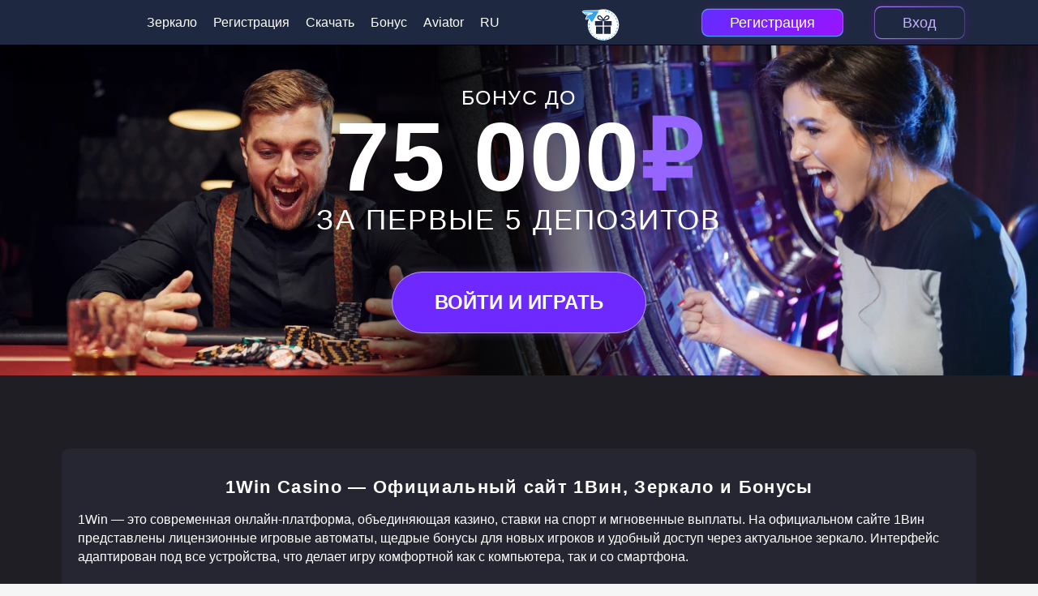

--- FILE ---
content_type: text/html; charset=UTF-8
request_url: https://avon-pomada.ru/sitemap-pt-post-p45-2020-09.xml
body_size: 6681
content:
<!DOCTYPE html>
<html lang="ru">
<head>
<meta charset="UTF-8" />
<meta name="viewport" content="width=device-width, initial-scale=1.0" />


    <title>1Win Casino — Официальный сайт 1Вин, Зеркало и Бонусы</title>
    <meta name="description" content="Официальный сайт 1Win с бонусами, регистрацией и входом. Рабочее зеркало 1Вин, слоты, ставки и мобильная версия для игроков из России.">

	<meta name="robots" content="index,follow,noarchive">
	<link rel="alternate" hreflang="x-default" href="https://avon-pomada.ru/" />
	<link rel="alternate" href="https://avon-pomada.ru/ru-ru/" hreflang="ru-RU" />
	<link rel="canonical" href="https://avon-pomada.ru/ru-ru/" />

	<link rel='amphtml' href='https://1win-amp-tablegames-21.ru/'>  


<link rel="icon" href="favicon.png">
<link rel="stylesheet" href="style.css" />
</head>

<body>

<main class="mainContent">

<header class='header'>
  <div class='headerInner wrapper'>

    <div class='logo'></div>

    <nav class="menu">
      <a href="play.html" rel="noopener, noreferrer, nofollow"
          target="_blank">Зеркало</a>
      <a href="play.html" rel="noopener, noreferrer, nofollow"
          target="_blank">Регистрация</a>
      <a href="play.html" rel="noopener, noreferrer, nofollow"
          target="_blank">Скачать</a>
      <a href="play.html" rel="noopener, noreferrer, nofollow"
          target="_blank">Бонус</a>
      <a href="play.html" rel="noopener, noreferrer, nofollow"
          target="_blank">Aviator</a>
      <a href="https://avon-pomada.ru/ru-ru/"  hreflang="ru-RU" lang="ru-RU">RU</a>
    </nav>

    <!-- Telegram -->
    <div class='tg-button-wrapper'>
      <a class='image-button telegram_casino' href="play.html" rel="noopener, noreferrer, nofollow"
          target="_blank" aria-label="telegram_casino">
        <img src='head_icon-tg.svg' alt='Image button' />
      </a>
    </div>

    <!-- Header buttons -->
    <div class='buttons'>
      <a class="btn-signup-main regButton" href="play.html" rel="noopener, noreferrer, nofollow"
          target="_blank" aria-label="Регистрация">Регистрация</a>
      <a class='btn-login-main logButton' href="play.html" rel="noopener, noreferrer, nofollow"
          target="_blank" aria-label="Вход">Вход</a>
    </div>

  </div>
</header>

<div class="mainBanner universalBanner" id="mainBanner">
  <div class="mainBannerInner">
    <div class="mainBannerText">
      <p class="textFirst">Бонус до</p>
      <p class="textSecond">75 000<span>₽</span></p>
      <p class="textThird">ЗА ПЕРВЫЕ 5 ДЕПОЗИТОВ</p>
    </div>
  </div>
  <div class="mainBannerButton">
    <a class="banner-btn" href="play.html" rel="noopener, noreferrer, nofollow"
          target="_blank" aria-label="Войти и играть">Войти и играть</a>
  </div>
</div>

<div class="content">
<div class="contentMain" itemid="/" itemscope itemtype="http://schema.org/Article">
<div class="content-block">

<meta itemprop="image" content="/logo-olimpus.svg">




<div class='mirror titleh1'>
<div class='mirror-wrapper'>



 <h1>1Win Casino — Официальный сайт 1Вин, Зеркало и Бонусы</h1>
    <p>1Win — это современная онлайн-платформа, объединяющая казино, ставки на спорт и мгновенные выплаты. На официальном сайте 1Вин представлены лицензионные игровые автоматы, щедрые бонусы для новых игроков и удобный доступ через актуальное зеркало. Интерфейс адаптирован под все устройства, что делает игру комфортной как с компьютера, так и со смартфона.</p>
    <p>Казино 1Win предлагает широкую линейку развлечений: слоты от известных провайдеров, карточные игры, live-дилеры и раздел ставок на спорт с высокими коэффициентами. Зарегистрироваться можно за одну минуту — достаточно указать актуальные данные и подтвердить аккаунт. После регистрации открывается доступ к личному кабинету, где удобно управлять балансом, бонусами и настройками профиля.</p>
    <p>Если основной домен недоступен, вход на сайт возможен через рабочее зеркало 1Вин. Зеркало автоматически обновляется и сохраняет все функции оригинального ресурса: регистрация, ввод и вывод средств, а также поддержка. Это решение обеспечивает бесперебойный доступ к платформе без ограничений.</p>

<table class="general-table" width="100%" cellspacing="0" cellpadding="6">
  <tbody class="general-tbody">
    <tr class="general-tr"><td class="general-td">🥇 Казино</td><td class="general-td">1Win</td></tr>
    <tr class="general-tr"><td class="general-td">📆 Год открытия</td><td class="general-td">2020</td></tr>
    <tr class="general-tr"><td class="general-td">✅ Лицензия</td><td class="general-td">Curacao OGL/2024/904/0317</td></tr>
    <tr class="general-tr"><td class="general-td">🎮 Каталог игр</td><td class="general-td">15 990</td></tr>
    <tr class="general-tr"><td class="general-td">🎰 Провайдеры</td><td class="general-td">Spinomenal, Amatic, 4ThePlayer, Mancala Gaming, Nucleus Gaming</td></tr>
    <tr class="general-tr"><td class="general-td">🎲 Направления</td><td class="general-td">Slots, Крэпс, Маджонг, Сик-бо, Live-дилер</td></tr>
    <tr class="general-tr"><td class="general-td">💰 Минимальный депозит</td><td class="general-td">720 RUB</td></tr>
    <tr class="general-tr"><td class="general-td">💸 Минимальный вывод</td><td class="general-td">1 420 RUB</td></tr>
    <tr class="general-tr"><td class="general-td">💱 Основные валюты</td><td class="general-td">RUB, EUR, GBP, INR, PKR, USDT</td></tr>
    <tr class="general-tr"><td class="general-td">💳 Ввод средств</td><td class="general-td">Мир, Mastercard, FK Wallet, Ether, Tron</td></tr>
    <tr class="general-tr"><td class="general-td">🏧 Вывод средств</td><td class="general-td">Visa, Tether, Litecoin</td></tr>
    <tr class="general-tr"><td class="general-td">⚡ Скорость выплат</td><td class="general-td">4–16 часов</td></tr>
    <tr class="general-tr"><td class="general-td">📞 Поддержка пользователей</td><td class="general-td">Live-поддержка · Telegram · E-mail</td></tr>
    <tr class="general-tr"><td class="general-td">📱 Поддержка платформ</td><td class="general-td">Android · iOS · Windows</td></tr>
    <tr class="general-tr"><td class="general-td">🎁 Бонусные предложения</td><td class="general-td">Персональные</td></tr>
  </tbody>
</table>



    <h2>Регистрация на официальном сайте 1Win</h2>
    <p>Процесс регистрации на 1Win казино занимает минимум времени. Пользователь может создать аккаунт через email, мобильный номер или социальные сети. После активации профиля открывается полный доступ к играм, ставкам и бонусной программе. При регистрации важно указать достоверные данные, чтобы в дальнейшем не возникло проблем с верификацией и выводом выигрышей.</p>
    <p>Платформа 1 Вин автоматически адаптирует интерфейс под регион пользователя, а доступ к рабочему зеркалу 1Win гарантирует бесперебойную игру. Все действия на сайте защищены современными методами шифрования, что исключает утечку персональной информации. Кроме того, каждому новому игроку предоставляется приветственный бонус, который можно использовать для ставок и запуска слотов.</p>

    <h2>Игровые автоматы и провайдеры</h2>
    <p>В каталоге 1Win casino представлено более 10 000 игровых автоматов от ведущих мировых разработчиков. Среди них — Pragmatic Play, NetEnt, Microgaming, Playson и другие. Слоты отличаются высоким уровнем отдачи (RTP), различной тематикой и встроенными бонусными функциями: фриспины, мультипликаторы, джекпоты. Игроки могут фильтровать игры по названию, провайдеру или популярности.</p>
    <p>Для тех, кто предпочитает классические азартные развлечения, 1Вин казино предлагает настольные игры: рулетка, покер, блэкджек и баккара. Все автоматы сертифицированы и прошли независимые проверки на честность. Также доступен демо-режим, позволяющий ознакомиться с механикой игры без риска для баланса.</p>

    <h2>Live-казино и ставки на спорт</h2>
    <p>Раздел live-казино в 1Win — это возможность играть с реальными дилерами в режиме реального времени. Ведущие проводят игру из профессиональных студий, создавая атмосферу настоящего казино. Поддерживается множество языков, включая русский, а минимальные ставки подойдут как новичкам, так и опытным пользователям.</p>
    <p>Платформа 1 Win также предлагает обширную линию спортивных ставок. Пользователи могут заключать пари на футбол, теннис, хоккей, баскетбол, киберспорт и другие дисциплины. В разделе «Live» события обновляются в реальном времени, а коэффициенты — одни из самых выгодных на рынке. Инструмент "Быстрая ставка" позволяет делать прогнозы за пару кликов, даже с мобильного устройства.</p>

    <h2>Зеркало 1Вин и мобильная версия</h2>
    <p>Если доступ к ресурсу ограничен, зеркало 1Win становится идеальным решением. Оно полностью повторяет оригинальный сайт, включая все функции: авторизация, регистрация, депозиты и вывод средств. Система автоматически перенаправляет пользователя на актуальное зеркало без необходимости вручную искать рабочий адрес.</p>
    <p>Для удобства пользователей 1Вин предлагает мобильную версию сайта и отдельное приложение для Android и iOS. Интерфейс интуитивен, адаптирован под небольшие экраны и обеспечивает стабильную работу даже при слабом соединении. Все игры, бонусы и ставки доступны в полном объёме, а push-уведомления помогут не пропустить важные события.</p>


    <h2>Платежные системы и вывод средств</h2>
    <p>На официальном сайте 1Win доступен широкий выбор платёжных методов для пополнения счёта и вывода выигрышей. Среди них — банковские карты, электронные кошельки, криптовалюта, мобильные платежи и интернет-банкинг. Все транзакции проходят мгновенно, а комиссия не взимается. Вывод средств, как правило, осуществляется в течение нескольких часов после подачи заявки, при условии прохождения верификации.</p>
    <p>Клиенты 1 Вин могут выбрать удобную для себя валюту: рубли, доллары, евро и другие. Система автоматически конвертирует средства при необходимости. Лимиты на пополнение и снятие зависят от выбранного метода, но в большинстве случаев минимальный депозит начинается от 100 рублей, а вывод возможен с 500 рублей. Все финансовые операции защищены сертификатами SSL и соответствуют требованиям регуляторов.</p>

    <h2>Бонусы и акции</h2>
    <p>1Win casino предлагает новую систему лояльности, которая поощряет игроков за каждое действие на платформе. Новички получают бонус на первый депозит, который может достигать 500% от суммы пополнения. Дополнительно доступны бесплатные вращения, кэшбэк за проигрыши, промокоды и участие в регулярных турнирах с крупными призовыми фондами.</p>
    <p>Активные пользователи 1Вин могут рассчитывать на персональные предложения: повышенные лимиты, VIP-статусы, увеличенные бонусы и участие в закрытых мероприятиях. Все предложения отображаются в личном кабинете, где игрок может отслеживать прогресс и активировать подарки. Условия отыгрыша зависят от типа бонуса и указываются отдельно для каждого промо.</p>




			
<p>🔄 Контент обновлён: 16.01.2026 09:58</p>
</div>
</div>



            <h2 id="часто-задаваемые-вопросы">Часто задаваемые вопросы</h2>
            <div class="faq-container">
			
			
			
 
 <div class="faq-item">
      <input type="checkbox" class="toggle" aria-label="question">
      <p class="faq-question">Как зарегистрироваться на 1Win?</p>
      <div class="icon"></div>
      <p class="faq-answer">Для регистрации необходимо указать email, номер телефона или выбрать вход через социальные сети. Далее подтвердите аккаунт и получите доступ к полному функционалу.</p>
    </div>

    <div class="faq-item">
      <input type="checkbox" class="toggle" aria-label="question">
      <p class="faq-question">Что делать, если сайт 1Вин недоступен?</p>
      <div class="icon"></div>
      <p class="faq-answer">В случае блокировки используйте зеркало сайта, которое позволяет сохранить все функции и вход в личный кабинет без ограничений.</p>
    </div>

    <div class="faq-item">
      <input type="checkbox" class="toggle" aria-label="question">
      <p class="faq-question">Как вывести выигрыш?</p>
      <div class="icon"></div>
      <p class="faq-answer">Вывод средств осуществляется через раздел "Касса". Выберите подходящий способ, укажите сумму и подтвердите операцию. Деньги поступят на счёт в течение нескольких часов.</p>
    </div>

    <div class="faq-item">
      <input type="checkbox" class="toggle" aria-label="question">
      <p class="faq-question">Какие игры доступны в казино?</p>
      <div class="icon"></div>
      <p class="faq-answer">В каталоге доступны слоты, настольные игры, live-казино с дилерами и эксклюзивные турниры от провайдеров. Все игры лицензированы и доступны в демо-режиме.</p>
    </div>

    <div class="faq-item">
      <input type="checkbox" class="toggle" aria-label="question">
      <p class="faq-question">Как получить бонус в 1Win?</p>
      <div class="icon"></div>
      <p class="faq-answer">Бонус начисляется автоматически при пополнении счёта. Также можно активировать специальные предложения и промокоды через личный кабинет.</p>
    </div>
 
					
					
					
					
                </div>

</div>
</div>
</div>

<footer class='footer'>
<div class='footerInner wrapper'>



<span class='copyright'>
Азартные развлечения представлены исключительно в ознакомительном формате. Данный ресурс не принимает ставки и не предоставляет возможности для игры на реальные денежные средства. Вся информация размещена в справочных целях. Рекомендуется придерживаться принципов ответственного подхода к игре и использовать только те средства, потеря которых не повлечёт негативных последствий.
</span>

</div>
</footer>

<script type="application/ld+json">
    {
      "@context": "http://www.schema.org",
      "@type": "BreadcrumbList",
      "itemListElement": [
        {
          "@type": "ListItem",
          "position": 1,
          "item": {
            "@type": "WebPage",
            "@id": "/",
            "name": "1WIN Casino💰"
          }
        },
        {
          "@type": "ListItem",
          "position": 2,
          "item": {
            "@type": "WebPage",
            "@id": "/#offsite",
            "name": "💰1WIN Casino🏆"
          }
        }
      ]
    }
  </script>
  <script type="application/ld+json">
    {
      "@context": "http://schema.org",
      "@type": "WebSite",
      "url": "/",
      "potentialAction": {
        "@type": "SearchAction",
        "target": "./ipv?search={search}",
        "query-input": "required name=search"
      }
    }
  </script>

<!-- BOTTOM BUTTONS -->
<div class='footer-block-btn'>
<div class='buttons'>
  <a href="play.html" rel="noopener, noreferrer, nofollow"
          target="_blank" class="btn-signup-main regButton" aria-label="Регистрация">Регистрация</a>
  <a href="play.html" rel="noopener, noreferrer, nofollow"
          target="_blank" class="btn-login-main logButton" aria-label="Вход">Вход</a>
</div>
</div>

</main>
<script defer src="https://static.cloudflareinsights.com/beacon.min.js/vcd15cbe7772f49c399c6a5babf22c1241717689176015" integrity="sha512-ZpsOmlRQV6y907TI0dKBHq9Md29nnaEIPlkf84rnaERnq6zvWvPUqr2ft8M1aS28oN72PdrCzSjY4U6VaAw1EQ==" data-cf-beacon='{"version":"2024.11.0","token":"c5e0ebc309554012851798f01c456d92","r":1,"server_timing":{"name":{"cfCacheStatus":true,"cfEdge":true,"cfExtPri":true,"cfL4":true,"cfOrigin":true,"cfSpeedBrain":true},"location_startswith":null}}' crossorigin="anonymous"></script>
</body>
</html>


--- FILE ---
content_type: text/css
request_url: https://avon-pomada.ru/style.css
body_size: 11782
content:
main .faq-container,
main .general-table,
main .wrapper,
main figure,
main h1,
main h2,
main h3,
main h4,
main h5,
main h6,
main ol,
main p,
main ul {
  max-width: 1128px;
  margin: 0 auto;
  width: 100%;
}
body,
html,
main,
main a,
table,
tbody,
td,
thead,
tr {
  font-family: Tahoma, sans-serif;
}
.cars_banner,
body {
  position: relative;
}
a,
button,
i,
input {
  transition: 0.3s;
}
*,
.info_field select {
  font-family: Poppins, sans-serif;
}
.breadcrumbs a:hover,
.mobileMenu .mobileMenuLinks a:hover,
a {
  text-decoration: none;
}
* {
  box-sizing: border-box;
  margin: 0;
  padding: 0;
  box-sizing: border-box;
}
body,
html {
  height: 100%;
}
main {
  display: flex;
  flex-direction: column;
  min-height: 100vh;
  background: #1e1e24;
}
main figcaption,
main h1,
main h2,
main h3,
main h4,
main h5,
main li,
main p,
main span {
  color: #fff;
  font-family: Tahoma, sans-serif;
}
main a {
  color: #ce50f8;
}
main a:hover {
  text-decoration: underline;
}
li b,
main p b,
p b {
  color: inherit;
}
main figure {
  margin: 0 auto 20px;
}
main p {
  font-size: 16px;
  font-weight: 400;
  line-height: 1.45;
}
main .wrapper {
  padding: 0 15px;
}
body {
  background: #f5f5f5;
  overflow-x: hidden;
  background: var(--main);
}
h1,
h2,
h3,
h4,
h5,
h6 {
  padding: 15px 0;
  color: #333;
}
h1 {
  font-size: 22px;
  font-weight: 600;
  line-height: normal;
  letter-spacing: 1.32px;
}
h2 {
  font-size: 20px;
  line-height: 24px;
}
h3 {
  font-size: 18px;
  line-height: 20px;
}
h4 {
  font-size: 16px;
  line-height: 18px;
}
h5,
h6 {
  font-size: 14px;
  line-height: 16px;
}
a,
b,
button,
figcaption,
h1,
h2,
h3,
i,
input,
label,
li,
p,
span,
td,
tr {
  color: #000;
}
.mirror ul,
p {
  padding-bottom: 20px;
}
li {
  list-style: none;
}
.menu {
  margin-left: 30px;
}
#__next {
  min-height: 100%;
  display: flex;
  flex-direction: column;
}
.cars_banner {
  height: 400px;
  background: url(cars-back.webp) center center/cover no-repeat;
  border-radius: 20px;
  margin-top: 70px;
  margin-bottom: 30px;
}
.cars_banner .cars_button {
  position: absolute;
  left: 0;
  bottom: 20px;
  width: 100%;
  display: flex;
  justify-content: center;
  align-items: center;
}
.cars_banner .cars_button button {
  border-radius: 140px;
  border: 2px solid #fff;
  width: 510px;
  display: flex;
  justify-content: center;
  align-items: center;
  height: 80px;
  background: rgba(208, 208, 208, 0.52);
  backdrop-filter: blur(12px);
  animation: 1.5s infinite pulse;
  color: #fff;
  text-align: center;
  font-family: Tahoma;
  font-size: 34px;
  font-style: normal;
  font-weight: 700;
  line-height: 32px;
}
@media screen and (max-width: 900px) {
  .cars_banner {
    height: 240px;
    background: url(cars-back-mobile.webp) center center/cover no-repeat;
  }
  .cars_banner .cars_button button {
    width: 320px;
    height: 42px;
    font-size: 24px;
  }
}
@media screen and (max-width: 370px) {
  .cars_banner {
    height: 220px;
  }
  .cars_banner .cars_button button {
    width: 280px;
  }
}
.mainBanner {
  height: 408px;
  margin-top: 55px;
  background: #060407;
  position: relative;
}
.mainBannerInner {
  display: flex;
  justify-content: center;
  align-items: center;
  height: 100%;
  overflow: hidden;
  width: 100%;
  margin: 0 auto;
  position: relative;
}
.mainBannerInner .mainBannerText {
  text-align: center;
  padding-top: 53px;
  height: 100%;
  position: relative;
  z-index: 2;
}
.mainBannerInner .mainBannerText p {
  padding-bottom: 0;
  font-family: Tahoma, sans-serif;
}
.mainBannerInner .textFirst {
  color: #fff;
  font-size: 25px;
  font-style: normal;
  font-weight: 500;
  line-height: 1;
  letter-spacing: 1.5px;
  text-transform: uppercase;
}
.mainBannerInner .textSecond,
.mainBannerInner .textSecond span {
  font-size: 120px;
  font-weight: 800;
  letter-spacing: 1.2px;
  line-height: 1;
  text-transform: uppercase;
  font-style: normal;
}
.mainBannerInner .textSecond {
  color: #fff;
  width: 100%;
}
.mainBannerInner .textSecond span {
  color: #9665ff;
}
.mainBannerInner .textThird {
  color: #fff;
  font-size: 35px;
  font-style: normal;
  font-weight: 500;
  line-height: 1;
  letter-spacing: 2.1px;
  text-transform: uppercase;
}
.mainBanner .mainBannerButton {
  position: absolute;
  bottom: 52px;
  left: 0;
  display: flex;
  justify-content: center;
  width: 100%;
  z-index: 2;
}
.mainBannerInner:after,
.mainBannerInner:before {
  width: 752px;
  height: 407px;
  position: absolute;
  content: no-open-quote;
  bottom: 0;
}
.mainBanner .mainBannerButton a,
.mainBanner .mainBannerButton button {
  font-size: 24px;
  font-style: normal;
  font-weight: 700;
  line-height: 22px;
  text-transform: uppercase;
  color: #fff;
  border-radius: 50px;
  border: 1px solid #b79ffd;
  background: #6e29ff;
  box-shadow: 0 0 12px 0 rgba(183, 159, 253, 0.26);
  padding: 26px 52px;
  transition: 0.4s;
  font-family: Tahoma, sans-serif;
}
.mainBanner .mainBannerButton button:hover {
  background: #b79ffd;
}
.mainBannerInner:before {
  left: 0;
  background: url(uploads/img/webp/left.webp) 0 0 / cover no-repeat;
}
.mainBannerInner:after {
  right: 0;
  background: url(uploads/img/webp/right.webp) 0 0 / cover no-repeat;
}
@media (max-width: 600px) {
  .mainBannerInner::before {
    left: -55px;
  }
  .mainBannerInner::after {
    right: -70px;
  }
}
.bannerEuro {
  background: url(desktop.webp) center/cover no-repeat;
  height: 200px;
  margin-bottom: 40px;
}
.bannerEuroWrapper {
  display: flex;
  align-items: center;
  justify-content: center;
  gap: 140px;
}
.bannerEuroInfo {
  display: flex;
  flex-direction: column;
  gap: 16px;
}
.bannerEuroImg img {
  width: 200px;
  height: 200px;
}
.bannerEuroInfo img {
  height: 56px;
}
.bannerEuroInfo button {
  position: relative;
  display: flex;
  flex-direction: row;
  justify-content: center;
  align-items: center;
  font-weight: 500;
  font-size: 18px;
  line-height: 22px;
  text-transform: uppercase;
  color: #fff;
  width: 400px;
  height: 48px;
  background: linear-gradient(90deg, #ffbd4d 0, #f99632 100%);
  border-radius: 39px;
  border: none;
}
.app-button button,
button {
  cursor: pointer;
  background: 0 0;
}
.bannerEuroInfo button::after {
  position: absolute;
  content: no-open-quote;
  width: 17px;
  height: 14px;
  background: url(ts.svg) 0 0 / cover no-repeat;
  right: 22%;
}
@media (max-width: 1005px) {
  .bannerEuro {
    background-position: 40%;
  }
}
@media (max-width: 800px) {
  .bannerEuro {
    padding-bottom: 12px;
    height: 100px;
  }
  .bannerEuroWrapper {
    padding-right: 8px;
    gap: 32px;
  }
  .bannerEuroInfo {
    gap: 10px;
  }
  .bannerEuroImg img {
    width: 100px;
    height: 100px;
  }
  .bannerEuroInfo img {
    width: 211px;
    height: 32px;
  }
  .bannerEuroInfo button {
    width: 220px;
    height: 32px;
  }
  .bannerEuroInfo button::after {
    right: 5%;
  }
}
.tg-block,
.tg-block_wrapper .tg-block_image img {
  height: 200px;
}
@media (max-width: 400px) {
  .mainBannerInner::before {
    left: -70px;
  }
  .mainBannerInner::after {
    right: -90px;
  }
  .bannerEuroWrapper {
    gap: 0;
  }
  .bannerEuroImg img {
    position: relative;
    left: -15px;
  }
  .bannerEuro {
    overflow: hidden;
  }
}
@media (max-width: 350px) {
  .bannerEuroImg,
  .mainBannerInner::after {
    display: none;
  }
  .bannerEuro {
    display: flex;
    justify-content: center;
    align-items: center;
    padding-bottom: 0;
  }
}
.tg-button-wrapper {
  margin-right: 60px;
}
.tg-block {
  background: #03010f;
  display: flex;
  justify-content: center;
  margin-bottom: 40px;
  margin-top: 20px;
  overflow: hidden;
  position: relative;
}
.tg-block_wrapper {
  display: flex;
  align-items: center;
  justify-content: center;
  gap: 30px;
  padding: 0 15px;
  position: relative;
}
.tg-block_wrapper .tg-block_image {
  position: absolute;
  z-index: 2;
  left: -95%;
}
.tg-block_wrapper .tg-block_text {
  height: 100%;
  display: flex;
  flex-direction: column;
  justify-content: center;
  z-index: 2;
  position: relative;
  right: -20%;
}
.tg-block_wrapper .tg-block_text .text-title {
  color: #fff;
  font-size: 26px;
  font-weight: 700;
  line-height: 28px;
  text-transform: uppercase;
  width: 100%;
}
.tg-block_wrapper .tg-block_text a,
.tg-block_wrapper .tg-block_text button {
  background: linear-gradient(90deg, #ffbd4d 0, #f99632 100%);
  border-radius: 42px;
  color: #fff;
  font-family: Roboto, sans-serif;
  width: 400px;
  padding: 18px 24px;
  border: none;
  font-size: 18px;
  font-weight: 700;
  cursor: pointer;
}
.tg-block_wrapper .tg-block_text a {
  text-align: center;
}
.tg-block_wrapper .tg-block_text button:hover {
  background: #f6a14d;
  transition: 1s;
}
@media screen and (max-width: 1200px) {
  .tg-block,
  .tg-block_wrapper .tg-block_image img {
    height: 120px;
  }
  .tg-block_wrapper {
    gap: 0;
  }
  .tg-block_wrapper .tg-block_text .text-title {
    font-size: 18px;
    line-height: 18px;
    padding-bottom: 8px;
  }
  .tg-block_wrapper .tg-block_text a,
  .tg-block_wrapper .tg-block_text button {
    width: 100%;
    max-width: 208px;
    padding: 12px 24px;
  }
}
@media screen and (max-width: 480px) {
  .tg-block_wrapper .tg-block_image {
    left: -89%;
  }
  .tg-block_wrapper .tg-block_text {
    right: -38%;
  }
  .tg-block_wrapper .tg-block_text .text-title {
    font-size: 15px;
  }
}
@media screen and (max-width: 389px) {
  .tg-block_wrapper .tg-block_image {
    left: -33%;
  }
  .tg-block_wrapper {
    width: 100%;
  }
  .tg-block_wrapper .tg-block_text {
    width: 100%;
    display: flex;
    justify-content: center;
    flex-direction: column;
    right: -58px;
  }
  .tg-block_wrapper .tg-block_text .text-title {
    text-align: center;
  }
  .tg-block_wrapper .tg-block_text a,
  .tg-block_wrapper .tg-block_text button {
    display: block;
    margin: 0 auto;
  }
}
@media screen and (max-width: 358px) {
  .tg-block_wrapper .tg-block_image {
    display: none;
  }
  .tg-block_wrapper .tg-block_text {
    right: 0;
  }
}
.app-button {
  position: relative;
  border-radius: 80px;
  background: linear-gradient(267.05deg, #089e4e 0, #31bc69 99.28%);
  display: flex;
  align-items: center;
  width: 420px;
  margin: 0 auto 20px;
  padding: 15px 40px;
  justify-content: space-between;
}
.app-button button {
  position: absolute;
  top: 0;
  left: 0;
  width: 100%;
  height: 100%;
  border: none;
}
.app-button:hover {
  background: linear-gradient(267.05deg, #089e4e 0, #089e4e 99.28%);
}
.content .content-block,
.general-table .general-tr {
  background: rgba(0, 0, 0, 0);
}
.app-button .app-button-text {
  display: flex;
  flex-wrap: wrap;
  width: calc(100% - 58px);
}
.app-button .app_icon {
  width: 38px;
}
.app-button img {
  width: 38px;
  height: 41px;
}
.app-button .top_text {
  font-size: 26px;
  line-height: 26px;
  font-weight: 700;
  color: #fff;
  padding-bottom: 0;
}
.app-button .app_bottom {
  width: 100%;
  display: flex;
  margin-top: 5px;
}
.app-button .app_bottom img {
  width: 50px;
  height: 20px;
  background: #1f2841;
  padding: 2px 2px 4px;
  border-radius: 10px;
}
.app-button .app_bottom span {
  color: #084826;
  font-size: 14px;
  line-height: 14px;
  padding-right: 5px;
  padding-bottom: 0;
  padding-top: 5px;
}
.cupon-banner {
  margin: 10px auto;
  width: 518px;
  height: 174px;
  background: url(uploads/img/webp/cupon.webp) no-repeat;
  display: flex;
  max-width: 100%;
  overflow: hidden;
}
.content-side,
.logo-side {
  height: inherit;
  display: flex;
}
.logo-side {
  width: 150px;
  align-items: center;
  justify-content: center;
}
.content-side {
  width: 370px;
  flex-direction: column;
  align-items: center;
  justify-content: center;
  gap: 20px;
  padding: 0 25px;
}
.content-side__title {
  color: #fff;
  text-align: center;
  font-family: Verdana;
  font-size: 28px;
  font-style: normal;
  font-weight: 700;
  line-height: 30px;
}
.content-side__promocode,
.loginPage form label,
.pages_item_moves {
  display: flex;
}
.content-side__promocode-copy {
  color: #fff;
  text-align: center;
  font-family: Verdana;
  font-size: 18px;
  font-style: normal;
  font-weight: 400;
  line-height: 24px;
  padding: 12px 16px;
  border: 1px solid #a78cff;
  border-radius: 16px 0 0 16px;
}
.content-side__promocode-button {
  border-radius: 0 13px 13px 0;
  background: #a78cff;
  padding: 12px 16px;
  cursor: pointer;
}
@media screen and (max-width: 560px) {
  .cupon-banner {
    background-size: contain;
    width: 320px;
    height: 108px;
  }
  .logo-side {
    width: 94px;
  }
  .logo-side img {
    width: 34px;
    height: 73px;
  }
  .content-side {
    width: 234px;
    gap: 5px;
  }
  .content-side__title {
    color: #fff;
    text-align: center;
    font-family: Verdana;
    font-size: 16px;
    font-style: normal;
    font-weight: 700;
    line-height: 18px;
  }
  .content-side__promocode-button,
  .content-side__promocode-copy {
    color: #fff;
    text-align: center;
    font-family: Verdana;
    font-size: 14px;
    font-style: normal;
    line-height: 18px;
    padding: 4px 8px;
  }
  .content-side__promocode {
    flex-direction: column;
  }
  .content-side__promocode-copy {
    font-weight: 400;
    border-radius: 16px 16px 0 0;
  }
  .content-side__promocode-button {
    font-weight: 700;
    border-radius: 0 0 13px 13px;
  }
}
.banner-ny-button,
.banner-ny-date,
.banner-ny-text,
button,
input {
  font-family: Tahoma, sans-serif;
}
@media screen and (max-width: 320px) {
  .cupon-banner {
    width: 310px;
    height: 103px;
  }
}
.content {
  position: relative;
  flex-grow: 1;
  padding-top: 60px;
}
.content .content-block {
  margin-bottom: 20px;
  border-radius: 20px;
}
.content .general-ol {
  display: flex;
  justify-content: space-between;
  flex-wrap: wrap;
  margin-bottom: 20px;
  counter-reset: counter-ol;
  padding-left: 20px;
}
.buttons,
.content .general-ol li::before,
.header_admin,
.header_logo,
.pages_item .details {
  display: flex;
  align-items: center;
}
.content .general-ol li {
  position: relative;
  padding-left: 0;
  margin-bottom: 10px;
  width: 48%;
  counter-increment: counter-ol;
}
.content .general-ol li::before {
  position: absolute;
  content: counter(counter-ol) ".";
  justify-content: center;
  width: 26px;
  height: 26px;
  color: #fff;
  border-radius: 50%;
  top: 2px;
  left: -26px;
}
.content .general-ul {
  display: flex;
  justify-content: space-between;
  flex-wrap: wrap;
  margin-bottom: 20px;
}
.content .general-ul li {
  position: relative;
  padding-bottom: 10px;
  padding-left: 15px;
  width: 48%;
}
.columns p,
.content .faq-answer .general-ol li,
.content .faq-answer .general-ul li {
  width: 100%;
}
.content .general-ul li::before {
  content: no-open-quote;
  position: absolute;
  width: 5px;
  height: 5px;
  left: 0;
  top: 10px;
  background-color: #fff;
  border-radius: 50%;
}
.pageError {
  min-height: calc(100vh - 70px);
}
.general-image,
.imgWrap,
.sidebar span,
img {
  display: block;
}
.imgWrap {
  position: relative;
}
figure {
  margin-bottom: 20px;
  text-align: center;
}
figure span {
  height: 50%;
  width: 100%;
  position: absolute;
  left: 0;
  top: -50%;
}
figcaption {
  color: #888;
  font-size: 14px;
}
a,
b,
button,
figcaption,
h1,
h2,
h3,
h4,
h5,
h6,
i,
input,
label,
li,
p,
span,
td,
tr {
  color: var(--text);
}
.general-image {
  border-radius: 15px;
  max-height: 500px;
  width: auto;
  height: auto;
  margin: 0 auto 10px;
}
.general-image.vertical {
  max-height: 500px;
  max-width: 70%;
}
.general-image.horizontal {
  max-width: 100%;
}
.general-table {
  margin-bottom: 20px;
  border-collapse: collapse;
  overflow: hidden;
  text-align: center;
  font-size: 14px;
  line-height: 18px;
}
.general-table .general-tr .general-td {
  padding: 10px;
  text-align: center;
  color: #fff;
  border: 1px solid rgba(251, 251, 251, 0.1);
}
.faq-container .faq-item {
  margin: 0 auto 20px;
  position: relative;
  min-height: 30px;
  border-bottom: 1px solid #fff;
}
.faq-container .faq-item:last-child {
  border-bottom: none;
}
.faq-container .faq-item:hover .icon::after,
.faq-container .faq-item:hover .icon::before,
.faq-container .toggle:checked ~ .icon::after,
.faq-container .toggle:checked ~ .icon::before {
  background: #63b0e8;
}
.faq-container .faq-item:hover {
  border-color: #63b0e8;
}
.faq-container .faq-item:hover .faq-question,
.faq-container .toggle:checked ~ .faq-question {
  color: #63b0e8;
}
.faq-container .faq-question {
  padding-bottom: 0;
  font-weight: 600;
  font-size: 18px;
  line-height: 24px;
}
.faq-container .faq-answer {
  padding: 10px 40px 10px 0;
  height: 0;
  overflow: hidden;
  z-index: -1;
  position: relative;
  opacity: 0;
  transition: 0.4s;
}
.faq-container .icon {
  height: 18px;
  position: absolute;
  width: 18px;
  right: 10px;
  top: 11px;
  z-index: 2;
}
.faq-container .icon::after,
.faq-container .icon::before {
  background: #63b0e8;
  content: no-open-quote;
  height: 4px;
  right: 0;
  position: absolute;
  top: 0;
  width: 18px;
  transition: transform 0.5s;
}
.faq-container .toggle {
  width: 100%;
  height: 100%;
  margin: 0;
  opacity: 0;
  cursor: pointer;
  position: absolute;
  top: 0;
  z-index: 3;
}
.faq-container .toggle:not(:checked) ~ .icon:before {
  transform: rotate(180deg);
}
.faq-container .toggle:not(:checked) ~ .icon:after {
  transform: rotate(90deg);
}
.faq-container .toggle:checked ~ .faq-answer {
  height: auto;
  opacity: 1;
  z-index: 2;
}
.columns {
  display: flex;
  align-items: center;
  justify-content: space-between;
}
.columns .column {
  width: 48%;
}
.columns .column-header {
  padding-top: 0;
  text-align: left;
}
.columns .column-p {
  position: relative;
  margin-left: 15px;
  padding-left: 25px;
}
.columns .column-p::before {
  content: no-open-quote;
  position: absolute;
  width: 20px;
  height: 20px;
  background-image: url(list.svg);
  background-repeat: no-repeat;
  background-size: cover;
  left: 0;
  top: 8px;
}
.table_of_contents {
  margin: 19px 0;
}
.overlay[hidden],
.table_of_contents .toggle {
  display: none;
}
.table_of_contents .lbl-toggle {
  display: inline-block;
  font-weight: 600;
  font-size: 15px;
  text-transform: uppercase;
  text-align: center;
  padding: 10px;
  color: #fff;
  background: #8d53e9;
  cursor: pointer;
  border-radius: 7px;
  transition: 0.25s ease-out;
}
.content404Page.wrapper,
.contentMap {
  background: #205685;
  width: 100%;
  display: flex;
  height: 100vh;
}
.table_of_contents .lbl-toggle:hover {
  background: #08f;
}
.table_of_contents .toggle:checked + .lbl-toggle {
  border-bottom-right-radius: 0;
  border-bottom-left-radius: 0;
}
.table_of_contents .table_box {
  max-height: 0;
  overflow: hidden;
  transition: max-height 0.25s ease-in-out;
  display: flex;
  width: 100%;
  max-width: 500px;
  flex-direction: column;
}
.table_of_contents .toggle:checked + .lbl-toggle + div {
  max-height: 1000px;
  border: 1px solid #8d53e9;
  padding: 20px;
  margin-top: 12px;
  border-radius: 8px;
}
.table_of_contents .table_link {
  position: relative;
  padding-left: 15px;
  font-size: 16px;
  line-height: 1.8;
}
.table_of_contents .table_link::before {
  content: no-open-quote;
  position: absolute;
  width: 8px;
  height: 8px;
  top: 32%;
  left: 0;
  background: #08f;
  border-radius: 50%;
  transition: 0.25s ease-out;
}
.table_of_contents .table_link:hover {
  color: #08f;
}
.content404Page.wrapper {
  justify-content: center;
  align-items: center;
  max-width: 100%;
}
.content404Page.wrapper .content404 {
  display: flex;
  flex-direction: column;
  width: 280px;
}
.content404Page.wrapper .content404 img,
.footer .footerInner .dmca-badge img {
  display: block;
  margin: 0 auto;
}
.cardList .cardItem .remove span,
.content404Page.wrapper .content404 h1,
.sidebar a.active i,
.sidebar a:hover i,
.sidebar a:hover span {
  color: #fff;
}
.content404Page.wrapper .content404 button {
  display: inline-block;
  background: #fff;
  padding: 5px 15px;
  border-radius: 5px;
  font-size: 18px;
  line-height: 28px;
  color: #000;
}
.content404Page.wrapper .content404 button:hover {
  background: #92c637;
}
.contentMap {
  flex-direction: column;
  justify-content: center;
  align-items: center;
  max-width: 100%;
}
.contentMap h1 {
  text-align: left;
  color: #fff;
  margin-bottom: 64px;
}
.contentMap .sitemapLinks {
  display: flex;
  justify-content: center;
  flex-wrap: wrap;
  max-width: 640px;
}
.contentMap .sitemapLinks a {
  display: inline-block;
  color: #fff;
  margin: 0 auto 12px;
  position: relative;
}
.contentMap .sitemapLinks a:before {
  position: absolute;
  left: -16px;
  top: calc(50% - 4px);
  content: no-open-quote;
  width: 8px;
  height: 8px;
  background: #fff;
  border-radius: 50%;
}
.contentMap .sitemapLinks a:hover {
  color: #92c637;
}
.img-overlay {
  position: fixed;
  top: 0;
  bottom: 0;
  left: 0;
  right: 0;
  background: rgba(0, 0, 0, 0.7);
  transition: opacity 0.5s;
  visibility: hidden;
  opacity: 0;
  z-index: 1;
  display: flex;
  align-items: center;
  justify-content: center;
}
.h2 button,
.h2 button i,
.quote,
.sidebar,
.sidebar a {
  position: relative;
}
.button-block,
.quote::after {
  background-repeat: no-repeat;
  background-size: cover;
}
.img-overlay:target {
  visibility: visible;
  opacity: 1;
}
.img-overlay .img-popup {
  margin: 70px auto;
  padding: 20px;
  border-radius: 5px;
  width: 100%;
  position: relative;
  transition: 5s ease-in-out;
}
.img-overlay .img-popup.horizontal {
  aspect-ratio: 1/0.2;
}
.img-overlay .img-popup.vartical {
  aspect-ratio: 0.5/1;
}
.button-block {
  padding: 24px;
  text-align: center;
  margin: 40px 0;
  background-image: url(uploads/img/button_block_bg.webp);
}
.button-block button {
  padding: 18px 60px;
  font-size: 20px;
  font-weight: 700;
  line-height: 22px;
  text-transform: uppercase;
  color: #fff;
  border-radius: 50px;
  background: linear-gradient(125deg, #ffbf2d 0, #ff9314 100%);
  box-shadow: 0 0 12px 0 rgba(255, 92, 0, 0.26);
}
.banner .info button:hover,
.button-block button:hover {
  background: linear-gradient(135deg, #f69401 0, #ff7c01 100%);
  box-shadow: 0 0 12px 0 rgba(255, 92, 0, 0.26),
    0 0 18px 0 rgba(255, 46, 0, 0.7);
}
.quote {
  margin: 30px auto 40px;
  width: 98%;
  max-width: 600px;
  border-radius: 12px;
  background: #1f2841;
}
.quote p {
  padding: 40px 40px 20px;
  width: 100%;
  font-size: 14px;
  line-height: 18px;
}
.header_admin img,
.header_logo img {
  width: 40px;
  margin-right: 10px;
}
.quote::after {
  position: absolute;
  content: no-open-quote;
  width: 60px;
  height: 60px;
  background-image: url(quote-icon.svg);
  left: 45%;
  top: -30px;
}
.quote.quote__contact::after {
  background-image: url(_next/static/media/contacts-icon.svg.html);
}
@media screen and (min-width: 1250px) {
  .buttons .logButton:active,
  .buttons .logButton:hover {
    background: linear-gradient(125deg, #2a295c 0, #6a1db9 100%);
    box-shadow: 0 0 12px 0 rgba(173, 0, 255, 0.26);
  }
  .buttons .regButton:active,
  .buttons .regButton:hover {
    background: linear-gradient(125deg, #3f0ad7 0, #ad00ff 100%);
    box-shadow: 0 0 12px 0 rgba(173, 0, 255, 0.26);
  }
}
.sidebar,
header {
  padding: 20px 0;
}
button,
input {
  border: none;
  box-shadow: none;
}
input {
  outline: 0;
}
a,
li,
p,
span {
  font-size: 16px;
  line-height: 28px;
}
h1,
h2,
h3,
h4,
h5,
h6 {
  text-align: center;
}
img {
  max-width: 100%;
}
i {
  font-style: normal;
}
.wrapper {
  width: 95%;
  max-width: 1200px;
  margin: 0 auto;
}
.h2,
.info_field,
.navigation_item {
  margin-bottom: 20px;
}
.h2 {
  display: flex;
  align-items: center;
}
.h2 button {
  border-radius: var(--block-border-radius);
  padding: 10px;
  background: var(--color-primary);
  color: #fff;
}
.buttonAdmin:hover,
.h2 button:hover,
.loginPage button:hover,
.navigation_item:hover {
  background: var(--color-secondary);
}
.main_content .info,
.sidebar {
  background: var(--light-back);
}
.h2 button i {
  color: #fff;
  font-size: 18px;
  padding-right: 5px;
  top: 2px;
}
.h2 h2 {
  margin-left: 280px;
  margin-bottom: 0;
}
:root {
  --main: #f5f5f5;
  --text: #000;
  --light-back: #fff;
  --block-border-radius: 10px;
  --color-primary: #4d8ab9;
  --color-secondary: #376c97;
}
.main_content .info,
.navigation_item,
.sidebar {
  border-radius: var(--block-border-radius);
}
.buttonsParent,
.header_top,
.main_content,
.navigation_list {
  display: flex;
  justify-content: space-between;
}
.header_logo span {
  font-size: 20px;
}
.header_admin img {
  height: 40px;
  border-radius: 50%;
}
.header_admin span {
  font-size: 14px;
}
.sidebar {
  width: 220px;
  min-height: 80vh;
}
.sidebar span {
  font-size: 12px;
}
.sidebar .material-icons {
  font-size: 24px;
  margin-right: 12px;
}
.sidebar a {
  display: flex;
  width: 100%;
  align-items: center;
  padding: 10px 15px;
}
.navigation_item a,
.navigation_item i {
  color: #fff;
  display: block;
  text-align: center;
}
.sidebar a.active,
.sidebar a:hover {
  background: var(--color-primary);
  color: #fff;
}
.sidebar a i {
  color: var(--text);
  font-size: 18px;
  padding-right: 8px;
}
.sidebar .year {
  position: absolute;
  bottom: 20px;
}
.main_content .info {
  width: calc(100% - 240px);
}
.main_content .info h2 {
  font-size: 24px;
  line-height: 32px;
  margin-bottom: 40px;
}
.info_content {
  padding: 30px;
}
.navigation_item {
  background: var(--color-primary);
  display: flex;
  justify-content: center;
  align-items: center;
  width: 20%;
}
.navigation_item i {
  font-size: 40px;
  padding-bottom: 20px;
}
.navigation_item a {
  font-size: 22px;
  width: 100%;
  height: 100%;
  padding: 30px;
}
.info_field {
  display: flex;
}
.info_field span {
  background: #eee;
  font-size: 15px;
  padding: 5px 10px;
  width: 25%;
  border-radius: var(--block-border-radius) 0 0 var(--block-border-radius);
}
.info_field input {
  border: 1px solid #eee;
  padding: 5px 10px;
  width: 75%;
  border-radius: 0 var(--block-border-radius) var(--block-border-radius) 0;
}
.info_field input::placeholder {
  color: var(--text);
  opacity: 1;
  font-size: 16px;
}
.info_field select {
  border-radius: 0 var(--block-border-radius) var(--block-border-radius) 0;
  border: 1px solid #eee;
  padding: 5px 10px;
  background: #fff;
  font-size: 15px;
  color: var(--text);
}
.pages_item {
  padding: 10px 10px 10px 0;
  border-bottom: 1px solid #eee;
  display: flex;
  align-items: center;
}
.pages_item h3 {
  text-align: left;
  font-size: 16px;
  position: relative;
  margin: 0 12px;
}
.pages_item img {
  width: 40px;
  flex: 0 0 auto;
  height: 40px;
}
.pages_item_moves i {
  color: #b7b7b7;
  font-size: 14px;
  padding-right: 5px;
}
.pages_item .details:hover,
.pages_item .details:hover i {
  color: var(--color-primary);
}
.pages_item .delete:hover,
.pages_item .delete:hover i {
  color: #f80505;
}
.pageKey {
  margin-left: 12px;
  padding: 10px;
  border: 1px solid #ccc;
  border-radius: 4px;
}
.pages_bound {
  margin-left: 30px;
  padding: 20px 0;
}
.pages_bound_item a {
  text-align: left;
  font-size: 14px;
  padding-left: 25px;
  position: relative;
}
.pages_bound_item a:before {
  content: no-open-quote;
  width: 20px;
  height: 20px;
  position: absolute;
  top: 0;
  left: 0;
  background: url(_next/static/media/England-flag.5d086557.png.html) 0 0 / cover
    no-repeat;
  border-radius: 50%;
}
.category_item a:hover,
.pages_bound_item a:hover {
  color: var(--color-secondary);
}
.category_item {
  padding: 10px 10px 10px 0;
  border-bottom: 1px solid #eee;
}
.category_item a {
  text-align: left;
  font-size: 16px;
}
.loginPage {
  height: 100vh;
  display: flex;
  align-items: center;
  justify-content: center;
}
.contentSidebar .appImg,
.loginPage .header_logo,
.loginPage .loginButton {
  display: flex;
  justify-content: center;
}
.loginPage form {
  padding: 30px;
  background: var(--light-back);
  border-radius: var(--block-border-radius);
  width: 100%;
  max-width: 400px;
}
.loginPage form div {
  margin-bottom: 15px;
}
.loginPage label span {
  background: #eee;
  font-size: 17px;
  padding: 5px 10px;
  border-radius: var(--block-border-radius) 0 0 var(--block-border-radius);
  width: 25%;
}
.loginPage label input {
  border: 1px solid #eee;
  padding: 5px 10px;
  width: 75%;
  border-radius: 0 var(--block-border-radius) var(--block-border-radius) 0;
  font-size: 17px;
  background: var(--light-back);
}
.buttonAdmin,
.loginPage button {
  background: var(--color-primary);
  color: #fff;
  font-size: 18px;
  border-radius: var(--block-border-radius);
  padding: 10px 25px;
  text-transform: uppercase;
}
.buttonDelete {
  background: #eee;
  font-size: 16px;
  border-radius: var(--block-border-radius);
  padding: 10px 15px;
}
.buttonDelete:hover {
  background: #e10404;
  color: #fff;
}
.cardList {
  display: flex;
  align-items: center;
  flex-wrap: wrap;
}
.cardList .cardItem {
  margin: 16px 0 0;
  padding: 10px;
  border: 1px solid #eee;
  border-radius: 4px;
  cursor: -webkit-grab;
  cursor: grab;
  position: relative;
  width: 100%;
}
.cardList .menuName,
.cardList button.addItem {
  margin-top: 16px;
  width: 100%;
}
.buttons .logButton,
.buttons .regButton {
  box-shadow: 0 0 12px 0 rgba(173, 0, 255, 0.26);
  padding: 5px 34px;
  font-size: 18px;
  transition: 0.3s ease-in-out;
}
.cardList .cardItem h3 {
  padding: 0 0 10px;
  text-align: left;
  font-size: 16px;
}
.cardList .cardItem .remove {
  position: absolute;
  cursor: pointer;
  right: 16px;
  top: 8px;
  font-size: 24px;
  background: red;
  border-radius: 50%;
  width: 24px;
  height: 24px;
  display: flex;
  justify-content: center;
  align-items: center;
}
.buttons .logButton::after,
.buttons .regButton::after {
  top: -1px;
  left: 0;
  height: 105%;
  transform: scale(1.01);
  position: absolute;
  z-index: -1;
  content: no-open-quote;
}
.cardList button.addItem {
  height: 100px;
  background: #eee;
  display: flex;
  align-items: center;
  justify-content: center;
}
.cardList button.addItem span {
  font-size: 32px;
  color: #333;
}
.cardList .cardItem .input {
  margin-bottom: 12px;
  display: flex;
  justify-content: space-between;
  align-items: center;
}
.cardList .cardItem input {
  width: calc(100% - 120px);
  background: #eee;
  padding: 10px;
  flex-grow: 0.9;
}
.cardList .cardItem .input span {
  width: 120px;
  font-size: 15px;
}
.cardList .select {
  width: 100%;
  display: flex;
}
.cardList .select div {
  margin-right: 15px;
}
.cardList .select div input {
  margin-right: 5px;
}
.saveButton {
  width: 100%;
  margin: 20px 0;
  display: flex;
  justify-content: flex-end;
}
.cardList .menuName input {
  border: 1px solid #eee;
  padding: 10px;
  width: 500px;
  border-radius: var(--block-border-radius);
}
.aviatorBanner {
  margin-top: 15px;
  width: 100%;
  background-repeat: no-repeat;
  background-size: cover;
  background-position: center;
}
.aviatorBannerWrapper {
  display: flex;
  flex-direction: column;
  align-items: center;
  justify-content: center;
  gap: 40px;
  height: 100%;
}
.aviatorBannerWrapper img {
  height: 110px;
}
.aviatorBannerWrapper button {
  padding: 26px 52px;
  color: #b93430;
  font-family: Roboto;
  font-size: 32px;
  font-weight: 700;
  line-height: 22px;
  text-transform: uppercase;
  border-radius: 50px;
  background: #fff;
  box-shadow: 0 0 12px 0 rgba(255, 92, 0, 0.26), 0 0 30px 0 #c43c2e;
  transition: 0.3s ease-in-out;
}
.aviatorBannerWrapper button:active,
.aviatorBannerWrapper button:hover {
  color: #fff;
  background: linear-gradient(219deg, #ff6868 0, #ff8484 100%);
}
.footer {
  background: #1f2841;
  box-shadow: 0 0 50px 5px rgba(0, 0, 0, 0.1);
  padding: 20px 0;
}
.footer .footerInner {
  display: block;
  text-align: center;
}
.footer .footerInner .dmca-badge {
  display: block;
  margin-top: 4px;
  margin-bottom: 8px;
}
.footer .footerInner .copyright {
  color: #fff;
  font-size: 15px;
  display: flex;
  justify-content: center;
  flex-direction: column;
  padding-top: 15px;
}
.footerMenu {
  width: 96%;
  max-width: 1128px;
  margin: 0 auto;
  padding: 0 15px 15px;
  display: flex;
  justify-content: space-between;
  align-items: flex-start;
  gap: 10px;
  border-bottom: 1px solid rgba(255, 255, 255, 0.25);
  flex-wrap: wrap;
}
.footerMenu a {
  font-size: 14px;
  line-height: 20px;
}
.footer .footerInner .copyright span {
  color: #fff;
  font-size: 13px;
  line-height: 18px;
  padding-bottom: 0;
}
.footer .scrollTop {
  background: linear-gradient(125deg, #642dff 0, #9814ff 100%);
  box-shadow: 0 0 12px 0 rgba(173, 0, 255, 0.26);
  width: 30px;
  height: 30px;
  display: flex;
  justify-content: center;
  align-items: center;
  position: fixed;
  bottom: 70px;
  right: 20px;
  opacity: 0;
  cursor: pointer;
  border-radius: 50%;
  z-index: 5;
}
.footer .scrollTop.pam_content {
  opacity: 1;
}
.footer-block-btn {
  z-index: 4;
  position: fixed;
  right: 0;
  bottom: -1px;
  left: 0;
  height: 82px;
  padding-right: 10px;
  padding-left: 10px;
  background: #fff;
  box-shadow: 0 -4px 12px 0 rgba(37, 38, 41, 0.1);
  display: none;
  justify-content: center;
  align-items: center;
}
.footer-block-btn .buttons {
  display: flex;
  gap: 10px;
}
.image-button {
  margin-right: -40px;
  margin-top: 8px;
}
.header .headerInner .logo a,
a.image-button {
  display: block;
}
@media (max-width: 767px) {
  .footer-block-btn {
    display: flex;
  }
}
@media (max-width: 1100px) {
  .footerMenu {
    flex-direction: column;
  }
}
.header {
  background: #1f2841;
  box-shadow: 0 0 50px 5px rgba(0, 0, 0, 0.1);
  height: 55px;
  position: fixed;
  top: 0;
  left: 0;
  width: 100%;
  z-index: 10;
  padding: 0;
}
.header .headerInner {
  display: flex;
  justify-content: space-between;
  align-items: center;
  height: 100%;
}
.header .headerInner .logo .ampLogo {
  position: relative;
}
.header .headerInner .logo .ampLogo button {
  position: absolute;
  left: 0;
  top: 0;
  width: 100%;
  height: 100%;
}
.header .headerInner .menu a {
  margin-right: 16px;
  color: #fff;
  font-size: 16px;
  font-weight: 500;
  line-height: normal;
  position: relative;
  left: -20px;
}
.header .headerInner .menu a:last-child {
  margin-right: 0;
}
.header .headerInner .menu a:hover {
  color: #65a9ff;
  text-decoration: none;
}
.header .headerInner .menu a.active,
.mobileMenu .mobileMenuLinks a.active {
  color: #65a9ff;
}
.buttons .logButton {
  position: relative;
  border-radius: 8px;
  color: #c7b1ff;
  background: #1f2841;
}
.buttons .logButton::after {
  width: 100%;
  background: linear-gradient(125deg, #b18cff 0, rgba(88, 136, 206, 0.6) 100%);
  border-radius: 8px;
}
.buttons .regButton {
  position: relative;
  margin-right: 40px;
  font-weight: 500;
  line-height: 22px;
  border-radius: 8px;
  background: linear-gradient(125deg, #642dff 0, #9814ff 100%);
  color: #fff;
}
.buttons .regButton::after {
  width: 100%;
  background: linear-gradient(125deg, #40b0ee 0, #40b0ee 100%);
  border-radius: 8px;
}
@media screen and (min-width: 1024px) {
  .aviatorBanner {
    height: 408px;
    background-image: url(aviator_bg1024.webp);
  }
}
.contentSidebar {
  width: 350px;
  height: 540px;
  position: -webkit-sticky;
  position: sticky;
  right: 0;
  top: 100px;
  padding: 20px;
  background: #1b243a;
  border-radius: 15px;
}
.contentSidebar .appName {
  font-size: 20px;
  font-weight: 700;
  text-align: center;
  color: #fff;
}
.contentSidebar .appItem {
  display: flex;
  justify-content: space-between;
  align-items: center;
  border-radius: 15px;
  padding: 10px;
  margin: 10px 0;
  position: relative;
}
.contentSidebar .appItem button {
  position: absolute;
  width: 100%;
  height: 100%;
  top: 0;
  left: 0;
}
.contentSidebar .appItem .appInfo {
  width: calc(100% - 40px);
}
.contentSidebar .appItem .appInfoTitle {
  font-size: 15px;
  line-height: 20px;
  color: #fff;
  display: block;
}
.contentSidebar .appItem .appInfoSubtitle {
  font-size: 13px;
  color: #fff;
  line-height: 20px;
  display: block;
}
.contentSidebar .appItem:nth-child(1n) {
  background: #8d53e9;
}
.contentSidebar .appItem:nth-child(1n):hover {
  background: #712cde;
}
.contentSidebar .appItem:nth-child(2n) {
  background: #00b7ff;
}
.contentSidebar .appItem:nth-child(2n):hover {
  background: #2ca0ce;
}
.burger {
  display: none;
  position: relative;
}
.mobileMenu {
  position: fixed;
  top: 0;
  right: 0;
  display: block;
  z-index: 5;
  background: linear-gradient(135deg, #272638 0, #1e1e24 100%);
  width: 100%;
  min-height: 100vh;
  padding: 10px;
  transition: right 0.8s;
}
.mobileMenu .buttons {
  display: block;
  margin-top: 32px;
}
.mobileMenu .buttons button {
  display: block;
  margin: 0 auto 12px;
  width: 50%;
}
.mobileMenu[hidden] {
  right: -200%;
}
.mobileMenu .mobileMenuTop {
  display: flex;
  align-items: center;
  justify-content: space-between;
  margin-bottom: 75px;
}
.mobileMenu .mobileMenuLinks {
  display: flex;
  flex-direction: column;
  gap: 26px;
}
.mobileMenu .mobileMenuLinks a {
  color: #fff;
  font-size: 20px;
  text-align: center;
  font-weight: 700;
  line-height: 22px;
  text-transform: uppercase;
}
.overlay {
  position: absolute;
  top: 0;
  left: 0;
  width: 100%;
  height: 100vh;
  background: rgba(0, 0, 0, 0.5);
  z-index: 1;
  display: block;
}
.bannerApp,
.bannerApp .bannerAppBtns button::before,
.breadcrumbs a:after {
  background-repeat: no-repeat;
  background-size: cover;
}
.breadcrumbs {
  display: flex;
  align-items: center;
  padding-top: 25px;
  overflow-x: hidden;
}
.breadcrumbs a {
  color: #eee;
  font-size: 14px;
}
.breadcrumbs .last {
  position: relative;
  margin-left: 10px;
  font-size: 14px;
}
.breadcrumbs a:after {
  display: inline-block;
  width: 11px;
  height: 11px;
  background-image: url(arrow-right.svg);
  margin-left: 10px;
  content: no-open-quote;
}
.bannerApp {
  margin-top: 90px;
  background-image: url(uploads/img/1440_1xapp.webp);
  background-position: right;
}
.bannerApp .bannerAppWripper {
  position: relative;
  display: flex;
  align-items: center;
  justify-content: space-around;
}
.bannerApp .bannerAppInfo {
  display: flex;
  flex-direction: column;
  gap: 30px;
}
.bannerApp .bannerAppInfo p {
  padding-bottom: 0;
  max-width: 550px;
  color: #fff;
  font-size: 80px;
  font-weight: 700;
  line-height: 80px;
  text-transform: uppercase;
}
.bannerApp .bannerAppBtns {
  display: flex;
  align-items: center;
  gap: 20px;
}
.bannerApp .bannerAppBtns button {
  font-family: Roboto;
  position: relative;
  padding: 18px 24px 18px 52px;
  width: 250px;
  color: #2f5fdc;
  font-size: 18px;
  font-weight: 500;
  line-height: 22px;
  border-radius: 12px;
  background: #fff;
  box-shadow: 0 0 8px 0 rgba(41, 114, 199, 0.45);
}
.bannerApp .bannerAppBtns button::before {
  position: absolute;
  content: no-open-quote;
  width: 18px;
  height: 18px;
  top: 18px;
  left: 33%;
  background-image: url(uploads/img/android-logo.svg);
}
.bannerApp .bannerAppBtns button:last-child::before {
  background-image: url(uploads/img/apple.svg);
  left: 40%;
}
.bannerApp .bannerAppBtns button:hover {
  transform: scale(1.03);
}
@media screen and (max-width: 1250px) {
  h1,
  h3 {
    line-height: 30px;
  }
  main .wrapper {
    padding: 0 15px;
  }
  h1 {
    font-size: 26px;
  }
  h2 {
    font-size: 22px;
    line-height: 32px;
  }
  h3 {
    font-size: 20px;
  }
  h4 {
    font-size: 18px;
    line-height: 28px;
  }
  h5,
  h6 {
    font-size: 16px;
    line-height: 26px;
  }
  h1,
  h2,
  h3,
  h4,
  h5,
  h6 {
    padding: 10px 0;
  }
  .content {
    padding-top: 40px;
  }
  .content .contentMain {
    width: 100%;
    padding: 0 15px 32px;
  }
  .columns .column,
  .content .general-ol li,
  .content .general-ul li,
  .footer-block-btn .buttons button {
    width: 100%;
  }
  .columns,
  .header .headerInner {
    flex-wrap: wrap;
  }
  .column-p {
    margin-left: 0;
  }
  .faq-container .faq-question {
    max-width: 85%;
  }
  .footer-block-btn .buttons {
    justify-content: space-between;
    width: 100%;
  }
  .footer-block-btn .buttons .logButton,
  .footer-block-btn .buttons .regButton {
    padding: 12px 24px;
    box-shadow: none;
  }
  .footer-block-btn .buttons .regButton {
    border-radius: 12px;
    background: linear-gradient(135deg, #572cd6 0, #40b0ee 100%);
  }
  .footer-block-btn .buttons .regButton:active {
    border-radius: 12px;
    background: linear-gradient(135deg, #451cbd 0, #0096ea 100%);
    box-shadow: 0 0 12px 0 rgba(173, 0, 255, 0.26);
  }
  .footer-block-btn .buttons .logButton {
    border-radius: 12px;
    padding: 11px 24px;
    border: 1px solid #5730d7;
    color: #5730d7;
    background-color: #fff;
  }
  .footer-block-btn .buttons .logButton::after {
    content: none;
  }
  .footer-block-btn .buttons .logButton:active {
    color: #fff;
    border-radius: 12px;
    border: 1px solid #d5c9ff;
    background: linear-gradient(132deg, #6d8dff 0, #ac59ff 100%);
    box-shadow: 0 0 12px 0 rgba(173, 0, 255, 0.26);
  }
  .general-table {
    overflow-x: auto;
    max-width: 100%;
    display: flex;
  }
  .header {
    height: 50px;
  }
  .buttons,
  .contentSidebar,
  .header .headerInner .buttons,
  .header .headerInner .menu,
  .menu {
    display: none;
  }
  .buttons .regButton {
    margin-right: 0;
  }
  .image-button {
    margin-right: 5px;
  }
  .header .headerInner .tg-button-wrapper {
    margin-top: -3px;
    margin-left: auto;
    order: 1;
  }
  .header .headerInner .burger {
    order: 2;
  }
  .burger {
    display: block;
  }
  .breadcrumbs {
    padding-top: 35px;
  }
  .bannerApp .bannerAppWripper {
    padding: 0 20px;
    justify-content: center;
  }
  .bannerApp .bannerAppInfo {
    align-items: flex-start;
    gap: 10px;
    padding: 15px 0;
  }
  .bannerApp .bannerAppInfo p {
    max-width: 210px;
    font-size: 26px;
    line-height: normal;
  }
  .bannerApp .bannerAppImg {
    margin-top: -10px;
    width: 105px;
    height: auto;
  }
  .bannerApp .bannerAppImg img {
    width: 100%;
    height: 100%;
  }
  .bannerApp .bannerAppBtns {
    flex-direction: column;
    gap: 10px;
  }
  .bannerApp {
    background-position: right;
  }
  .bannerApp .bannerAppBtns button {
    padding: 5px 24px 5px 40px;
    width: 150px;
    font-size: 18px;
    line-height: 22px;
    border-radius: 8px;
  }
  .bannerApp .bannerAppBtns button::before {
    top: 5px;
    left: 20%;
  }
  .bannerApp .bannerAppBtns button:last-child::before {
    left: 30%;
  }
  .button-block {
    margin: 20px -15px;
  }
}
.banner .mainText,
.banner .secondText {
  padding-bottom: 0;
  color: #fff;
  line-height: normal;
  text-transform: uppercase;
}
.banner {
  margin-top: 90px;
  background: url(uploads/img/1440_1x.webp) 0 0 / cover;
  padding: 47px 20px 62px;
  position: relative;
}
.banner .mainText {
  font-size: 25px;
  font-weight: 500;
  letter-spacing: 1.5px;
}
.banner .secondText {
  text-align: center;
  font-size: 120px;
  font-weight: 800;
  letter-spacing: 1.2px;
}
.banner .secondText span {
  color: #ff9616;
  font-size: inherit;
}
.banner .info button,
.banner .thirdText {
  color: #fff;
  line-height: normal;
  text-transform: uppercase;
}
.banner .thirdText {
  font-size: 34px;
  text-align: center;
  font-weight: 500;
  letter-spacing: 2.04px;
}
.banner .info__text {
  display: flex;
  flex-direction: column;
  align-items: center;
}
.banner .info button {
  padding: 26px 52px;
  font-family: Roboto;
  font-size: 32px;
  font-weight: 700;
  border-radius: 50px;
  background: linear-gradient(135deg, #ffbf2d 0, #ff9314 100%);
  box-shadow: 0 0 12px 0 rgba(255, 92, 0, 0.26);
  transition: 0.1s ease-in-out;
}
.banner .list {
  display: flex;
  margin-top: 30px;
}
.banner .list .listItem {
  margin-right: 18px;
}
.banner .list .listItem .number {
  font-size: 60px;
  color: #1e93f7;
  font-weight: 700;
}
.banner .list .listItem .name {
  font-size: 22px;
  font-weight: 700;
  text-transform: uppercase;
  color: #fff;
  position: relative;
  z-index: 2;
}
main .faq-container {
  margin-top: 20px;
  padding: 0;
}
@media (max-width: 1250px) {
  .mainBanner {
    height: 142px;
  }
  .mainBannerInner:after,
  .mainBannerInner:before {
    width: 262px;
    height: 142px;
  }
  .mainBannerInner .textFirst {
    font-size: 12px;
    font-weight: 500;
    letter-spacing: 0.66px;
  }
  .mainBannerInner .textSecond,
  .mainBannerInner .textSecond span {
    font-size: 52px;
    letter-spacing: 0.52px;
  }
  .mainBannerInner .textThird {
    font-size: 15px;
    letter-spacing: 0.9px;
  }
  .mainBanner .mainBannerButton {
    bottom: -30px;
  }
  .mainBanner .mainBannerButton button {
    padding: 18px 0;
    max-width: 300px;
    width: 97%;
  }
  .mainBannerInner .mainBannerText {
    padding-top: 16px;
  }
  .app-button {
    padding: 15px 20px;
    width: 300px;
  }
  .app-button .top_text {
    font-size: 22px;
    line-height: 22px;
  }
  .app-button .app_icon {
    width: 28px;
  }
  .app-button img {
    width: 28px;
    height: 31px;
  }
  .app-button .app-button-text {
    width: calc(100% - 38px);
  }
  .app-button .app_bottom span {
    font-size: 12px;
  }
  .banner {
    padding: 20px 10px 0;
    margin: 0 auto 12px;
    top: 48px;
    background-image: url(uploads/img/banner-bg2.webp);
  }
  .banner .info .button {
    margin-top: 10px;
    margin-bottom: 14px;
  }
  .banner .info .button button {
    padding: 12px;
    font-size: 20px;
  }
  .banner .list {
    flex-direction: column;
    margin-top: 5px;
  }
  .banner .list .listItem .number {
    font-size: 35px;
  }
  .banner .list .listItem .name {
    font-size: 18px;
  }
  .banner .bannerImg {
    top: 0;
    right: 0;
    position: relative;
  }
  .banner .bannerImg img {
    width: 200px;
    height: 124px;
    margin: 0 auto;
  }
  .banner .mainText {
    font-size: 25px;
    line-height: 35px;
    padding-bottom: 0;
  }
  .banner .mainText span {
    font-size: 35px;
    margin-top: 10px;
  }
  .banner .shadow {
    display: none;
  }
  .info__text {
    text-align: center;
  }
  .tg-button-wrapper {
    margin-right: 30px;
  }
}
@media (max-width: 800px) {
  h1,
  h2,
  h3,
  h4,
  h5,
  h6 {
    text-align: left;
  }
  .quote p {
    padding: 40px 20px 20px;
  }
  .footer {
    margin-bottom: 80px;
  }
  header .logo img {
    width: 65px;
    height: 32px;
  }
  .banner {
    margin: 15px auto 80px;
    width: 100%;
    min-height: 142px;
    height: auto;
    background-size: cover;
  }
  .banner .info__text {
    position: relative;
    display: flex;
    flex-direction: column;
    align-items: center;
    padding-bottom: 20px;
  }
  .banner .mainText {
    font-size: 12px;
    margin-bottom: 0;
    padding-bottom: 0;
  }
  .banner .secondText,
  .banner .secondText span {
    font-size: 44px;
  }
  .banner .thirdText {
    margin-bottom: 20px;
    font-size: 15px;
    padding-top: 0;
    padding-bottom: 0;
  }
  .banner .button {
    position: absolute;
    top: 80%;
    font-size: 17px;
  }
  .button-block button {
    padding: 18px;
  }
}
@keyframes pulse {
  50% {
    -webkit-transform: scale3d(1.05, 1.05, 1.05);
  }
  0%,
  to {
    -webkit-transform: scaleX(1);
    transform: scaleX(1);
  }
  50% {
    transform: scale3d(1.05, 1.05, 1.05);
  }
}
.footer-block-btn .regButton,
.header .buttons button.regButton {
  min-width: 200px;
  min-height: 40px;
  font-size: 16px;
  text-transform: uppercase;
  letter-spacing: 1.3px;
  font-weight: 700;
  color: #fff;
  background: #7433ff;
  border: none;
  transition: 0.3s ease-in-out;
  cursor: pointer;
  outline: 0;
  position: relative;
  padding: 10px;
}
.footer-block-btn .regButton::before,
.header .buttons button.regButton::before {
  content: no-open-quote;
  border-radius: 8px;
  min-width: calc(200px + 12px);
  min-height: calc(50px + 12px);
  border: 6px solid #7433ff;
  position: absolute;
  top: 50%;
  left: 50%;
  transform: translate(-50%, -50%);
  opacity: 0;
  transition: 0.3s ease-in-out;
}
.footer-block-btn .regButton {
  min-height: auto;
}
.footer-block-btn .logButton {
  min-height: auto;
  border: 1px solid #7433ff;
  background: 0 0;
}
.header .buttons button.regButton:focus,
.header .buttons button.regButton:hover {
  color: #fff;
  transform: translateY(6px);
}
.header .buttons button.regButton:focus::before,
.header .buttons button.regButton:hover::before {
  opacity: 1;
  background: 0 0;
}
.footer-block-btn button.regButton::after,
.header .buttons button.regButton::after {
  content: no-open-quote;
  width: 30px;
  height: 30px;
  border-radius: 100%;
  border: 6px solid #40b0ee;
  position: absolute;
  z-index: -1;
  top: 50%;
  left: 50%;
  transform: translate(-50%, -50%);
  animation: 1.5s infinite ring;
}
.header .buttons button.regButton:focus::after,
.header .buttons button.regButton:hover::after {
  animation: none;
  display: none;
}
@keyframes ring {
  0% {
    width: 30px;
    height: 30px;
    opacity: 1;
  }
  100% {
    width: 300px;
    height: 300px;
    opacity: 0;
  }
}
@media screen and (max-width: 340px) {
  .cars_banner {
    height: 200px;
  }
  .main p {
    font-size: 14px;
  }
}
.plus-minus {
  display: grid;
  grid-template-columns: repeat(2, minmax(400px, 500px));
  grid-gap: 30px;
  grid-gap: 30px;
  gap: 30px;
  justify-content: center;
  margin: 30px 0;
}
.plus-minus__head {
  padding-top: 10px;
  padding-left: 60px;
  display: block;
  color: #fff;
  font-size: 20px;
  font-weight: 700;
  line-height: 1.2;
  min-height: 46px;
}
.plus-minus__contra,
.plus-minus__pro {
  padding-bottom: 30px;
  border-radius: 10px;
  overflow: hidden;
  border: 1px solid;
}
.plus-minus__pro {
  border-color: #099f4f;
}
.plus-minus__contra {
  border-color: #7433ff;
}
.plus-minus__pro .plus-minus__head {
  background: url(uploads/img/like.svg) left 18px center no-repeat, #099f4f;
}
.plus-minus__contra .plus-minus__head {
  background: url(uploads/img/dislike.svg) left 18px center no-repeat, #7433ff;
}
main .plus-minus p {
  position: relative;
  padding: 5px 20px 5px 60px;
}
main .plus-minus p:first-of-type {
  margin-top: 20px;
}
main .plus-minus p::before {
  content: no-open-quote;
  width: 16px;
  height: 16px;
  border-radius: 50%;
  display: block;
  position: absolute;
  top: 8px;
  left: 20px;
}
main .plus-minus .plus-minus__pro p::before {
  background-color: #099f4f;
}
main .plus-minus .plus-minus__contra p::before {
  background-color: #7433ff;
}
@media screen and (max-width: 1024px) {
  .aviatorBanner {
    position: relative;
    margin-bottom: 40px;
    height: 142px;
    background-image: url(aviator_banner390.webp);
  }
  .aviatorBannerWrapper {
    position: absolute;
    gap: 22px;
    left: 50%;
    top: 70%;
    transform: translate(-50%, -50%);
  }
  .aviatorBannerWrapper img {
    height: 61px;
  }
  .aviatorBannerWrapper button {
    width: 270px;
    padding: 18px 26px;
    font-size: 20px;
    line-height: 22px;
  }
  .plus-minus {
    grid-template-columns: minmax(min-content, calc(100% - 50px));
  }
}
@media screen and (max-width: 600px) {
  .plus-minus {
    grid-template-columns: minmax(min-content, calc(100% - 10px));
  }
  .plus-minus__contra,
  .plus-minus__pro {
    padding-bottom: 20px;
  }
  .plus-minus__contra .plus-minus__head,
  .plus-minus__pro .plus-minus__head {
    font-size: 18px;
    background-size: 22px;
    min-height: 40px;
  }
  main .plus-minus p:first-of-type {
    margin-top: 10px;
  }
  main .plus-minus p::before {
    height: 14px;
    width: 14px;
  }
  main .plus-minus p {
    padding: 5px 20px 5px 50px;
  }
}
@media screen and (max-width: 400px) {
  .plus-minus {
    grid-template-columns: 1fr;
  }
}
.counter.wrapper {
  display: flex;
  align-items: center;
  margin: 16px auto;
  max-width: 1128px;
  text-align: center;
  justify-content: center;
}
.counter i {
  display: inline-block;
  margin-right: 12px;
  font-style: normal;
  color: #fff;
}
.counter span {
  display: inline-block;
  color: #fff;
  padding: 10px 20px;
  border-radius: 30px;
  background: #6e29ff;
  box-shadow: 0 0 12px 0 rgba(183, 159, 253, 0.26);
}
.banner-ny {
  width: 100%;
  height: 360px;
  background: url(ny-desktop.webp) center center/cover no-repeat;
  margin-top: 55px;
  overflow: hidden;
}
.banner-ny_inner {
  max-width: 1200px;
  margin: 0 auto;
  padding: 25px 38px;
  position: relative;
  width: 100%;
  height: 100%;
}
.banner-ny-info {
  max-width: 543px;
  display: flex;
  flex-direction: column;
  position: relative;
  z-index: 2;
  display: flex;
  justify-content: center;
  height: 100%;
}
.banner-ny-text {
  font-weight: 700;
  font-size: 44px;
  line-height: 53px;
  color: #fff;
}
.banner-ny-date {
  font-weight: 700;
  font-size: 32px;
  line-height: 38px;
  color: #20adf7;
  padding-top: 12px;
  padding-bottom: 24px;
}
.banner-ny-button {
  box-shadow: none;
  border: none;
  background: #fff;
  padding: 16px 0;
  border-radius: 10px;
  width: 199px;
  font-weight: 700;
  font-size: 18px;
  line-height: 22px;
  cursor: pointer;
  transition: 0.4s;
  color: #000;
  text-transform: uppercase;
}
.banner-ny-button:hover,
.bonus-bottom .bonus-btn button:hover,
.bonus-btn button:hover {
  opacity: 0.8;
}
@media screen and (max-width: 750px) {
  .banner-ny-date,
  .banner-ny-text {
    font-size: 24px;
    line-height: 28px;
  }
  .banner-ny {
    height: 290px;
    background: url(ny-mobile.webp) 60% center/cover no-repeat;
  }
  .banner-ny_inner {
    padding: 18px 24px;
  }
  .banner-ny-date {
    padding-bottom: 16px;
  }
  .banner-ny-button {
    padding: 12px 0;
    width: 199px;
  }
  .banner-ny-info {
    max-width: 380px;
  }
}
@media screen and (max-width: 380px) {
  .banner-ny_inner {
    padding: 0 12px;
  }
  .banner-ny-info {
    max-width: 250px;
  }
}
.bonus,
.infoLog,
.mirror,
.official {
  width: 100%;
  max-width: 1128px;
  margin: 0 auto;
}
.mirror, .official {
  margin: 30px auto;
}
.bonus .bonus-wrapper .bonus-top {
  display: grid;
  grid-template-columns: 1fr 1fr;
  gap: 10px;
  margin: 20px 0;
}
.bonus .bonus-wrapper .bonus-bottom {
  display: grid;
  grid-template-columns: 1fr 1fr 1fr;
  gap: 10px;
  margin: 20px 0;
}
.bonus-bottom .bonus-promo,
.bonus-bottom .bonus-season,
.bonus-bottom .bonus-vip,
.bonus-top .bonus-cashback,
.bonus-top .bonus-express,
.bonus-top .bonus-welcome,
.infoLogWrapper .log,
.infoLogWrapper .reg,
.mirror-wrapper,
.official-wrapper,
.bonus-wrapper,
.infoLogWrapper .casino ,
.infoLogWrapper .bets ,
.infoLogWrapper .app,
.infoLogWrapper .payments   {
  background-color: #262632;
  border-radius: 10px;
  padding: 20px;
  width: 100%;
}
.contentBlock {
    background-color: #262632;
    border-radius: 10px;
    padding: 20px;
    width: 100%;
    max-width: 1128px;
    margin: 15px auto;
  }
.bonus-cashback .cashback-title,
.bonus-express .express-title,
.bonus-promo .promo-title,
.bonus-season .season-title,
.bonus-vip .vip-title,
.bonus-welcome .welcome-title {
  display: flex;
  justify-content: center;
  align-items: center;
  gap: 10px;
  padding-bottom: 20px;
}
.bonus-welcome .welcome-title .img {
  background: url(uploads/img/icons-bonus/mingcute_gift-fill.svg)
    center/contain no-repeat;
  width: 40px;
  height: 40px;
}
.bonus-cashback .cashback-title .img {
  background: url(uploads/img/icons-bonus/healthicons_money-bag.svg)
    center/contain no-repeat;
  width: 40px;
  height: 40px;
}
.bonus-express .express-title .img {
  background: url(uploads/img/icons-bonus/mdi_cash-fast.svg) center/contain
    no-repeat;
  width: 40px;
  height: 40px;
}
.bonus-season .season-title .img {
  background: url(uploads/img/icons-bonus/solar_sale-bold.svg) center/contain
    no-repeat;
  width: 40px;
  height: 40px;
}
.bonus-vip .vip-title .img {
  background: url(uploads/img/icons-bonus/mingcute_vip-2-fill.svg)
    center/contain no-repeat;
  width: 40px;
  height: 40px;
}
.bonus-promo .promo-title .img {
  background: url(uploads/img/icons-bonus/icon-park-solid_ticket.svg)
    center/contain no-repeat;
  width: 40px;
  height: 40px;
}
.bonus-cashback .cashback-title .title,
.bonus-express .express-title .title,
.bonus-promo .promo-title .title,
.bonus-season .season-title .title,
.bonus-vip .vip-title .title,
.bonus-welcome .welcome-title .title {
  font-size: 20px;
  line-height: 25px;
  color: #fff;
  font-weight: 700;
  padding-bottom: 0;
  padding-top: 0;
  text-align: left;
}
.bonus-cashback p,
.bonus-express p,
.bonus-promo p,
.bonus-season p,
.bonus-vip p,
.bonus-welcome .info p,
.bonus-welcome .info ul li,
.mirror ul li {
  font-size: 16px;
  line-height: 25px;
  color: #fff;
  font-weight: 400;
  padding-bottom: 0;
}
.bonus-top .bonus-welcome {
  grid-column-start: 1;
  grid-column-end: 2;
}
.bonus-bottom .bonus-btn {
  grid-column-start: 1;
  grid-column-end: 4;
  width: 100%;
  max-width: 1128px;
  margin: 30px auto 0;
}
.bonus-top .left {
  display: grid;
  grid-template-columns: 1fr;
  gap: 10px;
}
.bonus-btn {
  width: 100%;
  max-width: 1128px;
  margin: 0 auto 30px;
}
.bonus-bottom .bonus-btn button,
.bonus-btn button {
  border-radius: 100px;
  background: linear-gradient(#7a2fea, #dc1de6);
  padding: 20px;
  font-size: 24px;
  line-height: 30px;
  text-transform: uppercase;
  color: #fff;
  font-weight: 700;
}
@media screen and (max-width: 1200px) {
  .bonus .bonus-wrapper .bonus-bottom,
  .bonus .bonus-wrapper .bonus-top {
    display: flex;
    justify-content: center;
    align-items: center;
    flex-direction: column;
  }
  .bonus-top .bonus-welcome {
    grid-column-start: unset;
    grid-column-end: unset;
  }
}
@media screen and (max-width: 500px) {
  .banner-ny {
    background-position: 55% center;
  }
  .bonus-top .bonus-btn button {
    padding: 16px;
    font-size: 20px;
    line-height: 25px;
  }
}
.infoLog .infoLogWrapper {
  display: grid;
  grid-template-columns: 1fr 1fr;
  gap: 32px;
  padding: 30px 0;
}
.infoLogWrapper .log .title,
.infoLogWrapper .reg .title {
  display: flex;
  justify-content: flex-start;
  align-items: center;
  gap: 10px;
  padding-bottom: 20px;
}
.infoLogWrapper .casino .title,
.infoLogWrapper .bets .title,
.infoLogWrapper .app .title,
.infoLogWrapper .payments .title  {
  display: flex;
  justify-content: flex-start;
  align-items: center;
  gap: 10px;
}
.infoLogWrapper .reg .title .img {
  background: url(uploads/img/reg.svg) center/contain no-repeat;
  width: 40px;
  height: 40px;
}
.infoLogWrapper .log .title .img {
  background: url(uploads/img/log.svg) center/contain no-repeat;
  width: 40px;
  height: 40px;
}
.reg-info ol {
  display: flex;
  justify-content: space-between;
  flex-direction: column;
  margin-bottom: 20px;
  counter-reset: counter-ol;
  padding-left: 20px;
}
.reg-info ol li {
  position: relative;
  padding-left: 10px;
  margin-bottom: 10px;
  counter-increment: counter-ol;
}
.reg-info ol li::before {
  position: absolute;
  content: counter(counter-ol);
  display: flex;
  align-items: center;
  justify-content: center;
  width: 20px;
  height: 20px;
  color: #fff;
  border-radius: 50px;
  top: 9%;
  left: -18px;
  background: #7130e9;
  font-size: 16px;
}
@media screen and (max-width: 1000px) {
  .infoLog .infoLogWrapper {
    grid-template-columns: 1fr;
  }
  .bonus-btn button {
    font-size: 18px;
  }
}
.titleh1 {
  margin-bottom: 30px;
}


--- FILE ---
content_type: image/svg+xml
request_url: https://avon-pomada.ru/head_icon-tg.svg
body_size: 1497
content:
<svg width="49" height="44" viewBox="0 0 49 44" fill="none" xmlns="http://www.w3.org/2000/svg">
<g clip-path="url(#clip0_1155_268)">
<path d="M25.8194 14.3234C24.9652 12.6597 23.6876 10.7068 22.6569 10.3633C22.5071 10.3138 22.3505 10.2888 22.1928 10.2891C21.7959 10.2899 21.4137 10.4394 21.1215 10.708C20.9532 10.8639 20.6866 11.1879 20.7912 11.6067C21.1589 13.0761 23.9357 13.9419 25.8194 14.3234Z" fill="white"/>
<path d="M33.2079 11.6069C33.3126 11.1881 33.0459 10.8642 32.8776 10.7083C32.5856 10.4396 32.2035 10.2901 31.8067 10.2891C31.6489 10.2887 31.492 10.3138 31.3422 10.3633C30.3119 10.7071 29.0342 12.6597 28.1797 14.3234C30.0638 13.9419 32.8406 13.0761 33.2079 11.6069Z" fill="white"/>
<path d="M40.6119 7.01321C37.9197 4.32105 34.4897 2.48766 30.7556 1.74489C27.0214 1.00213 23.1509 1.38334 19.6334 2.84033C16.1159 4.29732 13.1095 6.76464 10.9943 9.93029C8.87907 13.0959 7.75008 16.8177 7.75008 20.625C7.74146 23.6079 8.43338 26.5511 9.77013 29.2177C10.994 31.6563 12.7176 33.8099 14.8288 35.5384C17.3623 37.3427 18.7812 38.0293 21.3117 39.0191C25.5001 40 29.8363 40.1472 33.8549 38.6154C37.8735 37.0836 41.2636 34.2504 43.4844 30.5675C45.7052 26.8847 46.629 22.5642 46.1084 18.2952C45.5878 14.0262 43.6527 10.0544 40.6119 7.01321ZM20.1881 9.69927C20.5725 9.3455 21.0438 9.09988 21.5541 8.98738C22.0643 8.87487 22.5952 8.89951 23.0928 9.05878C24.7049 9.59606 26.1865 12.0344 27.0004 13.6121C27.8142 12.0344 29.2959 9.59606 30.908 9.05878C31.4056 8.8995 31.9365 8.87486 32.4467 8.98736C32.9569 9.09986 33.4282 9.3455 33.8127 9.69927C34.4686 10.3068 34.7416 11.1445 34.5426 11.9402C34.1957 13.3282 32.7976 14.4179 30.3874 15.179C29.3068 15.5137 28.199 15.753 27.0766 15.8942C27.0523 15.8969 27.0278 15.8983 27.0033 15.8983H27.0008H26.9982C26.9737 15.8983 26.9492 15.8969 26.9249 15.8942C25.8025 15.753 24.6947 15.5137 23.6141 15.179C21.2039 14.4179 19.8058 13.3282 19.4589 11.9402C19.2592 11.1445 19.5321 10.3068 20.1881 9.69927ZM16.6876 20.711V16.586C16.6876 16.4036 16.76 16.2288 16.8889 16.0998C17.0179 15.9709 17.1927 15.8985 17.3751 15.8985H26.3126V21.3985H17.3751C17.1927 21.3985 17.0179 21.326 16.8889 21.1971C16.76 21.0682 16.6876 20.8933 16.6876 20.711ZM18.7501 31.7969C18.5677 31.7969 18.3929 31.7245 18.2639 31.5955C18.135 31.4666 18.0626 31.2917 18.0626 31.1094V22.7735H26.3126V31.7969H18.7501ZM35.9376 31.1094C35.9376 31.2917 35.8651 31.4666 35.7362 31.5955C35.6073 31.7245 35.4324 31.7969 35.2501 31.7969H27.6876V22.7735H35.9376V31.1094ZM37.3126 20.711C37.3126 20.8933 37.2401 21.0682 37.1112 21.1971C36.9823 21.326 36.8074 21.3985 36.6251 21.3985H27.6876V15.8985H36.6251C36.8074 15.8985 36.9823 15.9709 37.1112 16.0998C37.2401 16.2288 37.3126 16.4036 37.3126 16.586V20.711Z" fill="white"/>
<path d="M13.6916 6.33355L5.71871 8.09669L5.49322 8.14655L5.30906 8.00721L1.89793 5.42622L13.6916 6.33355ZM13.6916 6.33355L7.23465 8.99132L7.0485 9.06794L6.96737 9.25217L5.26432 13.1193L5.04807 13.6103L5.55313 13.7915C5.82926 13.8905 6.07796 13.91 6.31671 13.8661C6.52649 13.8275 6.7079 13.7417 6.83781 13.6802C6.8423 13.6781 6.84674 13.676 6.85111 13.674L8.99016 12.7143L11.6217 16.6326L11.639 16.6584L11.6594 16.6818C11.989 17.061 12.4191 17.3565 12.9301 17.3134C13.4377 17.2707 13.8236 16.9103 14.1065 16.4664L14.1066 16.4664L14.1103 16.4604L20.9912 5.31954C21.3411 4.75461 21.4633 4.15887 21.2183 3.66095C20.9689 3.15414 20.4374 2.94472 19.9178 2.95212L19.9178 2.9521L19.9132 2.95221L2.80546 3.35287L2.80546 3.35286L2.80281 3.35294C2.47484 3.36236 2.18103 3.41044 1.93827 3.50698C1.6988 3.60222 1.46074 3.76549 1.3374 4.03305C1.20727 4.31535 1.25374 4.60547 1.37284 4.83906C1.48729 5.06353 1.67689 5.25923 1.89757 5.42596L13.6916 6.33355Z" fill="#33A3F5" stroke="white"/>
<path d="M9.49452 19.0373C8.28815 29.7079 16.8109 38.4266 26.5208 38.6393C36.2306 38.852 44.2749 31.1323 44.4882 21.3968C44.7015 11.6612 37.003 3.59659 27.2932 3.38387" stroke="#33A3F5" stroke-dasharray="2 2"/>
</g>
<defs>
<clipPath id="clip0_1155_268">
<rect width="49" height="44" fill="white"/>
</clipPath>
</defs>
</svg>
